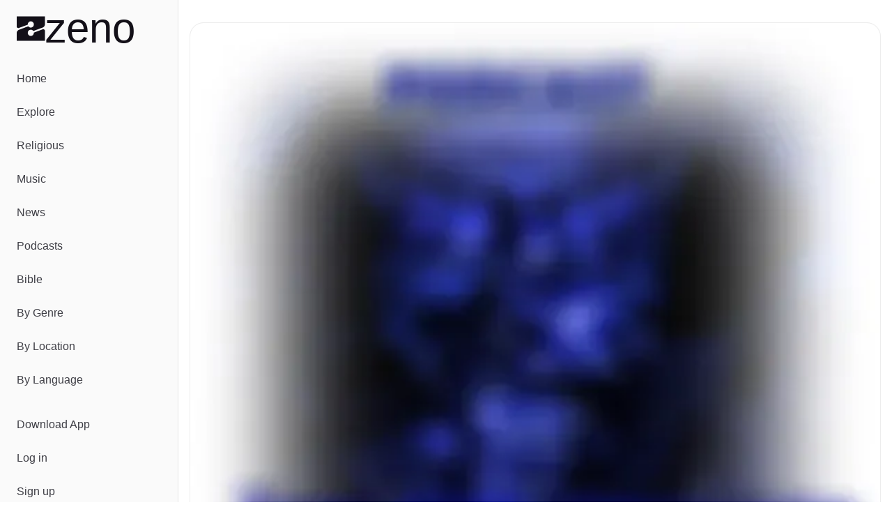

--- FILE ---
content_type: text/javascript; charset=utf-8
request_url: https://zeno.fm/_nuxt/B7lVsmov.js
body_size: 613
content:
import{u as P}from"./C5bkI05E.js";import{u as E}from"./DPuq6gC-.js";import{d as g,q as A,E as _,s as o,a as L,b as T}from"./m6Lm583B.js";const x=g({__name:"PlayerAdInput",setup(k){const{toast:l}=P(),e=E(),n=A(!1),a=_("adPlayerElement"),s=()=>{e.stop(),e.reset(),l({title:"Ad Playback Error",description:"An error occurred while trying to play the ad. Content will resume shortly.",variant:"destructive"})},d=()=>{e.play()},i=()=>{e.pause()},u=()=>{e.isLoading=!0},c=()=>{e.isAdPlaying&&r()},p=()=>{a.value&&(e.duration=a.value.duration),e.isAdPlaying&&r()},f=()=>{e.isLoading=!0},m=()=>{e.stop(),e.handleAdEnded()},y=()=>{if(a.value){const t=Math.round(a.value.currentTime);e.handleTimeUpdate(t)}},r=async()=>{if(!n.value){n.value=!0;try{await a.value?.play(),e.isLoading=!1}catch(t){console.error("Ad playback error:",t),e.reset()}finally{e.isLoading=!1,n.value=!1}}},v=()=>{a.value?.pause()},h=()=>{a.value&&(a.value.pause(),a.value.currentTime=0)};return o(()=>e.isAdPlaying,t=>{t?r():t===!1?v():h()}),o(()=>e.currentAd?.source,t=>{a.value&&t&&(a.value.src=t)}),o(()=>e.volume,t=>{a.value&&(a.value.volume=t)}),(t,w)=>(T(),L("video",{ref_key:"adPlayerElement",ref:a,class:"hidden",onCanplay:c,onEnded:m,onError:s,onLoadedmetadata:p,onLoadstart:u,onPause:i,onPlay:d,onTimeupdate:y,onWaiting:f},null,544))}});export{x as default};
